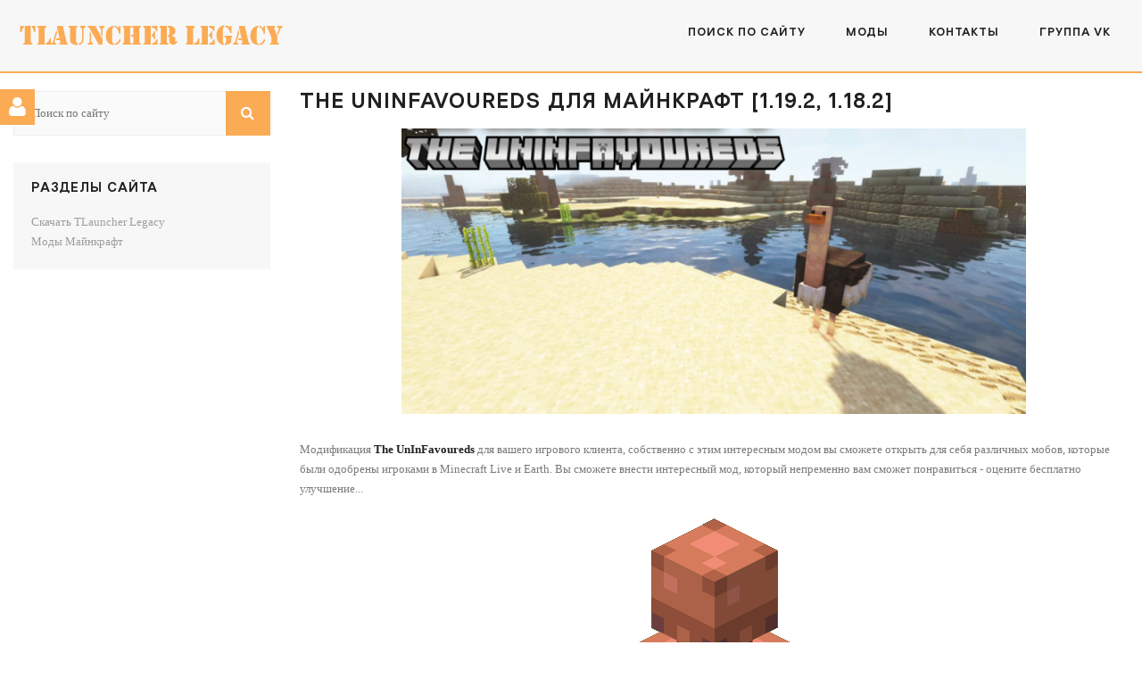

--- FILE ---
content_type: text/html; charset=utf-8
request_url: https://tlauncher-legacy.ru/mods/489-the-uninfavoureds.html
body_size: 6427
content:
<!DOCTYPE html>
<html>
<head>
<meta charset="utf-8">
<title>The UnInFavoureds для Майнкрафт 1.19.2, 1.18.2 &raquo; TLauncher Legacy скачать VK пиратский бесплатно</title>
<meta name="description" content="Модификация The UnInFavoureds для вашего игрового клиента, собственно с этим интересным модом вы сможете открыть для себя различных мобов, которые были одобрены игроками в Minecraft Live и Earth. Вы сможете внести интересный мод, который непременно вам сможет понравиться - оцените бесплатно">
<meta name="keywords" content="Minecraft, сможете, Модификация, интересный, архива, Файлы, Forge, Установите, Установка, улучшение, бесплатно, оцените, понравиться, сможет, непременно, который, Earth, внести, UnInFavoureds, игроками">
<meta property="og:site_name" content="TLauncher Legacy скачать VK пиратский бесплатно">
<meta property="og:type" content="article">
<meta property="og:title" content="The UnInFavoureds для Майнкрафт 1.19.2, 1.18.2">
<meta property="og:url" content="https://tlauncher-legacy.ru/mods/489-the-uninfavoureds.html">
<meta property="og:image" content="https://tlauncher-legacy.ru/uploads/posts/2023-02/1675834351_screenshot_1.png">
<meta property="og:description" content="Модификация The UnInFavoureds для вашего игрового клиента, собственно с этим интересным модом вы сможете открыть для себя различных мобов, которые были одобрены игроками в Minecraft Live и Earth. Вы сможете внести интересный мод, который непременно вам сможет понравиться - оцените бесплатно">
<link rel="search" type="application/opensearchdescription+xml" href="https://tlauncher-legacy.ru/index.php?do=opensearch" title="TLauncher Legacy скачать VK пиратский бесплатно">
<link rel="canonical" href="https://tlauncher-legacy.ru/mods/489-the-uninfavoureds.html"><link rel="alternate" type="application/rss+xml" title="TLauncher Legacy скачать VK пиратский бесплатно" href="https://tlauncher-legacy.ru/rss.xml">
<link href="/engine/classes/min/index.php?f=engine/editor/jscripts/froala/fonts/font-awesome.css,engine/editor/jscripts/froala/css/editor.css,engine/editor/css/default.css&amp;v=27" rel="stylesheet" type="text/css">
<script src="/engine/classes/min/index.php?g=general&amp;v=27"></script>
<script src="/engine/classes/min/index.php?f=engine/classes/js/jqueryui.js,engine/classes/js/dle_js.js,engine/classes/highslide/highslide.js,engine/classes/masha/masha.js,engine/skins/codemirror/js/code.js,engine/editor/jscripts/froala/editor.js,engine/editor/jscripts/froala/languages/ru.js&amp;v=27" defer></script>
	<meta name="viewport" content="width=device-width, initial-scale=1, maximum-scale=1">
	<link rel="shortcut icon" href="/favicon.ico">
	<link rel="stylesheet" href="/engine/classes/min/index.php?charset=windows-1251&amp;f=/templates/tlauncher/css/reset.css,/templates/tlauncher/css/style.css,/templates/tlauncher/css/loader.css,/templates/tlauncher/css/font-awesome.min.css,/templates/tlauncher/css/animate.css,/templates/tlauncher/css/engine.css&amp;7" />
	<!--
	<link rel="stylesheet" href="/templates/tlauncher/css/reset.css">
	<link rel="stylesheet" href="/templates/tlauncher/css/style.css">
	<link rel="stylesheet" href="/templates/tlauncher/css/loader.css">
	<link rel="stylesheet" href="/templates/tlauncher/css/font-awesome.min.css">
	<link rel="stylesheet" href="/templates/tlauncher/css/animate.css">
	<link rel="stylesheet" href="/templates/tlauncher/css/engine.css">
	-->
</head>
<body id="body"> 
<!-- <div id="loader"><div class="loader-body"><span></span></div></div> -->
<div id="wrapper">

	<div id="heaser-body">
		<header id="header" class="fixed">
			<div class="cnt clr">
				<a class="logo" href="/"><img src="/templates/tlauncher/images/logo.png" alt="TLauncher Legacy"/></a>
				<span class="menu-icon fa fa-bars"></span>
				<nav id="menu">
					<div id="uNMenuDiv1" class="uMenuV">
	<ul class="uMenuRoot">
		<li><a rel="nofollow" href="/index.php?do=search"><span>Поиск по сайту</span></a></li>
		<li><a href="/mods/" title="Моды Майнкрафт"><span>Моды</span></a></li> 
		<li><a rel="nofollow" href="/contacts.html"><span>Контакты</span></a></li>
        <li><a rel="nofollow" href="https://vk.com/tlauncher_legacy" target="_blank"><span>Группа VK</span></a></li>
	</ul>

</div>
 
				</nav> 
			</div>
		</header>
	</div>


<div class="cnt clr">

<div id='dle-content'><div class="cnt clr">
			<div id="content"><div class="oh"><article class="box story">
	<div class="box_in"><br />
		<h1>The UnInFavoureds для Майнкрафт [1.19.2, 1.18.2]</h1>
			<div class="text"><p><div style="text-align:center;"><!--MBegin:https://tlauncher-legacy.ru/uploads/posts/2023-02/1675834351_screenshot_1.png|--><a href="https://tlauncher-legacy.ru/uploads/posts/2023-02/1675834351_screenshot_1.png" class="highslide"><img src="/uploads/posts/2023-02/medium/1675834351_screenshot_1.png" style="max-width:100%;" alt=""></a><!--MEnd--></div><br>Модификация <b>The UnInFavoureds</b> для вашего игрового клиента, собственно с этим интересным модом вы сможете открыть для себя различных мобов, которые были одобрены игроками в Minecraft Live и Earth. Вы сможете внести интересный мод, который непременно вам сможет понравиться - оцените бесплатно улучшение...<br><br><div style="text-align:center;"><!--dle_image_begin:https://tlauncher-legacy.ru/uploads/posts/2023-02/1675834256_the-uninfavoureds-mod-screenshots-1.png|--><img src="/uploads/posts/2023-02/1675834256_the-uninfavoureds-mod-screenshots-1.png" style="max-width:100%;" alt="The UnInFavoureds для Майнкрафт [1.19.2, 1.18.2]"><!--dle_image_end--><br><!--dle_image_begin:https://tlauncher-legacy.ru/uploads/posts/2023-02/1675834291_the-uninfavoureds-mod-screenshots-2.png|--><img src="/uploads/posts/2023-02/1675834291_the-uninfavoureds-mod-screenshots-2.png" style="max-width:100%;" alt=""><!--dle_image_end--><br><!--dle_image_begin:https://tlauncher-legacy.ru/uploads/posts/2023-02/1675834353_the-uninfavoureds-mod-screenshots-3.png|--><img src="/uploads/posts/2023-02/1675834353_the-uninfavoureds-mod-screenshots-3.png" style="max-width:100%;" alt=""><!--dle_image_end--><br><!--dle_image_begin:https://tlauncher-legacy.ru/uploads/posts/2023-02/1675834311_the-uninfavoureds-mod-screenshots-4.png|--><img src="/uploads/posts/2023-02/1675834311_the-uninfavoureds-mod-screenshots-4.png" style="max-width:100%;" alt=""><!--dle_image_end--><br><!--dle_image_begin:https://tlauncher-legacy.ru/uploads/posts/2023-02/1675834334_the-uninfavoureds-mod-screenshots-5.png|--><img src="/uploads/posts/2023-02/1675834334_the-uninfavoureds-mod-screenshots-5.png" style="max-width:100%;" alt=""><!--dle_image_end--><br><!--dle_image_begin:https://tlauncher-legacy.ru/uploads/posts/2023-02/1675834266_the-uninfavoureds-mod-screenshots-6.png|--><img src="/uploads/posts/2023-02/1675834266_the-uninfavoureds-mod-screenshots-6.png" style="max-width:100%;" alt=""><!--dle_image_end--><br><!--dle_image_begin:https://tlauncher-legacy.ru/uploads/posts/2023-02/1675834275_the-uninfavoureds-mod-screenshots-8.png|--><img src="/uploads/posts/2023-02/1675834275_the-uninfavoureds-mod-screenshots-8.png" style="max-width:100%;" alt=""><!--dle_image_end--><br><!--dle_image_begin:https://tlauncher-legacy.ru/uploads/posts/2023-02/1675834335_the-uninfavoureds-mod-screenshots-10.png|--><img src="/uploads/posts/2023-02/1675834335_the-uninfavoureds-mod-screenshots-10.png" style="max-width:100%;" alt=""><!--dle_image_end--></div><br><br><i>Установка:</i><br>Установите <u>Minecraft Forge</u><br>Файлы из архива переместите в <u>mods</u><br><br>Для Minecraft 1.19.2:<br>
	<span class="attachment">
		Скачать файл: <a href="https://tlauncher-legacy.ru/index.php?do=download&id=1293" >the-uninfavoureds-mod-forge-1_19_2.jar</a>  [1,57 Mb] (cкачиваний: 201)
		
	</span>

<br>Для Minecraft 1.18.2:<br>
	<span class="attachment">
		Скачать файл: <a href="https://tlauncher-legacy.ru/index.php?do=download&id=1292" >the-uninfavoureds-mod-forge-1_18_2.jar</a>  [12,76 Mb] (cкачиваний: 208)
		
	</span>

</p></div>
			
		
	</div>
</article>

</div></div> 
			<aside id="sidebar"><br />
	<form id="q_search" method="post">
		<input id="story" name="story" type="search" class="search-keyword" placeholder="Поиск по сайту" autocomplete="off">
		<input type="submit" class="search-submit" value="&#xf002;" name="sfSbm">
		<input type="hidden" name="do" value="search">
		<input type="hidden" name="subaction" value="search">
	</form>

	<div class="clr">
		<div class="block">
			<h5>Разделы сайта</h5>
			<table border="0" cellspacing="1" cellpadding="0" width="100%" class="catsTable">
				<tbody><tr>
					<td style="width:100%" class="catsTd" valign="top">
                        <a href="/" title="Скачать TLauncher Legacy" class="catName">Скачать TLauncher Legacy</a><br> 
						<a href="/mods/" title="Моды Майнкрафт" class="catName">Моды Майнкрафт</a> 
					</td>
				</tr>
			</tbody></table>
		</div>
	</div>
</aside> 
		</div>
<div id="dle-ajax-comments"></div>
<form  method="post" name="dle-comments-form" id="dle-comments-form" ><div id="addcomment" class="addcomment">
	<div class="box_in">
		<h3>Оставить комментарий</h3>
		<ul class="ui-form">
		
			<li class="form-group combo">
				<div class="combo_field"><input placeholder="Ваше имя" type="text" name="name" id="name" class="wide" required></div>
				<div class="combo_field"><input placeholder="Ваш e-mail" type="email" name="mail" id="mail" class="wide"></div>
			</li>
		
			<li id="comment-editor"><script>
	var text_upload = "Загрузка файлов и изображений на сервер";
</script>
<div class="wseditor"><textarea id="comments" name="comments" rows="10" cols="50" class="ajaxwysiwygeditor"></textarea></div></li>    
		
			<li><div class="g-recaptcha" data-sitekey="6Lfq5i8UAAAAAAKR56A_J46qiu4quqEjEIEBYBOE" data-theme="light"></div><script src="https://www.google.com/recaptcha/api.js?hl=ru" async defer></script></li>
		
		
		</ul>
		<div class="form_submit">
		
			<button class="btn btn-big" type="submit" name="submit" title="Отправить комментарий"><b>Отправить комментарий</b></button>
		<br /><br /></div>
	</div>
</div>
		<input type="hidden" name="subaction" value="addcomment">
		<input type="hidden" name="post_id" id="post_id" value="489"><input type="hidden" name="user_hash" value="f138a2662547c0fc771be151526737669c9f0be9"></form></div>
</div>
</section>
 

	<footer id="footer" class="section dark">
		<div class="cnt">
<script type="text/javascript">
document.write("<a href='//www.liveinternet.ru/click' "+
"target=_blank rel='external nofollow><img src='//counter.yadro.ru/hit?t41.6;r"+
escape(document.referrer)+((typeof(screen)=="undefined")?"":
";s"+screen.width+"*"+screen.height+"*"+(screen.colorDepth?
screen.colorDepth:screen.pixelDepth))+";u"+escape(document.URL)+
";"+Math.random()+
"' alt='' title='LiveInternet' "+
"border='0' width='31' height='31'><\/a>")
</script>
			<div class="copyrights">Copyright &copy; 2013-2022. Все права защищены.</div>
		</div>
		</footer>
</div>
<!-- <script type="text/javascript" src="/engine/classes/min/index.php?charset=windows-1251&amp;f=/templates/tlauncher/js/plugins.js,/templates/tlauncher/js/scripts.js&amp;7"></script> -->
<script src="/templates/tlauncher/js/plugins.js"></script>
<script src="/templates/tlauncher/js/scripts.js"></script>


<div id="ss"><div class="ss-head"><span class="fa fa-user"></span></div>

<div class="login-title">Авторизация</div>
<div class="login-form">
	<form method="post">
		<ul>
			<li>
				<label for="login_name">Логин:</label>
				<input class="log-input" type="text" name="login_name" id="login_name" />
			</li>
			<li>
				<label for="login_password">Пароль:</label> <a rel="nofollow" href="/index.php?do=lostpassword">Забыли пароль?</a>
				<input class="log-input" type="password" name="login_password" id="login_password" />
			</li>
		</ul>
		<div class="log-check clearfix">
			<input type="checkbox" name="login_not_save" id="login_not_save" value="1"/>
			<label for="login_not_save">&nbsp;Чужой компьютер</label> 
			<button onclick="submit();" type="submit" title="Вход" class="borderbot">Войти на сайт</button>
			<input name="login" type="hidden" id="login" value="submit" />
		</div>
	</form>
</div>
</div>

<script>
<!--
var dle_root       = '/';
var dle_admin      = '';
var dle_login_hash = 'f138a2662547c0fc771be151526737669c9f0be9';
var dle_group      = 5;
var dle_skin       = 'tlauncher';
var dle_wysiwyg    = '1';
var quick_wysiwyg  = '1';
var dle_min_search = '4';
var dle_act_lang   = ["Да", "Нет", "Ввод", "Отмена", "Сохранить", "Удалить", "Загрузка. Пожалуйста, подождите..."];
var menu_short     = 'Быстрое редактирование';
var menu_full      = 'Полное редактирование';
var menu_profile   = 'Просмотр профиля';
var menu_send      = 'Отправить сообщение';
var menu_uedit     = 'Админцентр';
var dle_info       = 'Информация';
var dle_confirm    = 'Подтверждение';
var dle_prompt     = 'Ввод информации';
var dle_req_field  = 'Заполните все необходимые поля';
var dle_del_agree  = 'Вы действительно хотите удалить? Данное действие невозможно будет отменить';
var dle_spam_agree = 'Вы действительно хотите отметить пользователя как спамера? Это приведёт к удалению всех его комментариев';
var dle_c_title    = 'Отправка жалобы';
var dle_complaint  = 'Укажите текст Вашей жалобы для администрации:';
var dle_mail       = 'Ваш e-mail:';
var dle_big_text   = 'Выделен слишком большой участок текста.';
var dle_orfo_title = 'Укажите комментарий для администрации к найденной ошибке на странице:';
var dle_p_send     = 'Отправить';
var dle_p_send_ok  = 'Уведомление успешно отправлено';
var dle_save_ok    = 'Изменения успешно сохранены. Обновить страницу?';
var dle_reply_title= 'Ответ на комментарий';
var dle_tree_comm  = '0';
var dle_del_news   = 'Удалить статью';
var dle_sub_agree  = 'Вы действительно хотите подписаться на комментарии к данной публикации?';
var dle_captcha_type  = '1';
var allow_dle_delete_news   = false;
var dle_search_delay   = false;
var dle_search_value   = '';
jQuery(function($){
	
      $('#comments').froalaEditor({
        dle_root: dle_root,
        dle_upload_area : "comments",
        dle_upload_user : "",
        dle_upload_news : "0",
        width: '100%',
        height: '220',
        language: 'ru',

		htmlAllowedTags: ['div', 'span', 'p', 'br', 'strong', 'em', 'ul', 'li', 'ol', 'b', 'u', 'i', 's', 'a', 'img'],
		htmlAllowedAttrs: ['class', 'href', 'alt', 'src', 'style', 'target'],
		pastePlain: true,
        imagePaste: false,
        listAdvancedTypes: false,
        imageUpload: false,
		videoInsertButtons: ['videoBack', '|', 'videoByURL'],
		
        toolbarButtonsXS: ['bold', 'italic', 'underline', 'strikeThrough', '|', 'align', 'formatOL', 'formatUL', '|',  'emoticons', '|', 'dlehide', 'dlequote', 'dlespoiler'],

        toolbarButtonsSM: ['bold', 'italic', 'underline', 'strikeThrough', '|', 'align', 'formatOL', 'formatUL', '|',  'emoticons', '|', 'dlehide', 'dlequote', 'dlespoiler'],

        toolbarButtonsMD: ['bold', 'italic', 'underline', 'strikeThrough', '|', 'align', 'formatOL', 'formatUL', '|',  'emoticons', '|', 'dlehide', 'dlequote', 'dlespoiler'],

        toolbarButtons: ['bold', 'italic', 'underline', 'strikeThrough', '|', 'align', 'formatOL', 'formatUL', '|',  'emoticons', '|', 'dlehide', 'dlequote', 'dlespoiler']

      }).on('froalaEditor.image.inserted froalaEditor.image.replaced', function (e, editor, $img, response) {

			if( response ) {
			
			    response = JSON.parse(response);
			  
			    $img.removeAttr("data-returnbox").removeAttr("data-success").removeAttr("data-xfvalue").removeAttr("data-flink");

				if(response.flink) {
				  if($img.parent().hasClass("highslide")) {
		
					$img.parent().attr('href', response.flink);
		
				  } else {
		
					$img.wrap( '<a href="'+response.flink+'" class="highslide"></a>' );
					
				  }
				}
			  
			}
			
		});

$('#dle-comments-form').submit(function() {
	doAddComments();
	return false;
});
FastSearch();

hs.graphicsDir = '/engine/classes/highslide/graphics/';
hs.wrapperClassName = 'rounded-white';
hs.outlineType = 'rounded-white';
hs.numberOfImagesToPreload = 0;
hs.captionEval = 'this.thumb.alt';
hs.showCredits = false;
hs.align = 'center';
hs.transitions = ['expand', 'crossfade'];

hs.lang = { loadingText : 'Загрузка...', playTitle : 'Просмотр слайдшоу (пробел)', pauseTitle:'Пауза', previousTitle : 'Предыдущее изображение', nextTitle :'Следующее изображение',moveTitle :'Переместить', closeTitle :'Закрыть (Esc)',fullExpandTitle:'Развернуть до полного размера',restoreTitle:'Кликните для закрытия картинки, нажмите и удерживайте для перемещения',focusTitle:'Сфокусировать',loadingTitle:'Нажмите для отмены'
};
hs.slideshowGroup='fullnews'; hs.addSlideshow({slideshowGroup: 'fullnews', interval: 4000, repeat: false, useControls: true, fixedControls: 'fit', overlayOptions: { opacity: .75, position: 'bottom center', hideOnMouseOut: true } });

});
//-->
</script>
</body>
</html>
<!-- DataLife Engine Copyright SoftNews Media Group (http://dle-news.ru) -->


--- FILE ---
content_type: text/html; charset=utf-8
request_url: https://www.google.com/recaptcha/api2/anchor?ar=1&k=6Lfq5i8UAAAAAAKR56A_J46qiu4quqEjEIEBYBOE&co=aHR0cHM6Ly90bGF1bmNoZXItbGVnYWN5LnJ1OjQ0Mw..&hl=ru&v=PoyoqOPhxBO7pBk68S4YbpHZ&theme=light&size=normal&anchor-ms=20000&execute-ms=30000&cb=19h2u4jt5r1i
body_size: 49698
content:
<!DOCTYPE HTML><html dir="ltr" lang="ru"><head><meta http-equiv="Content-Type" content="text/html; charset=UTF-8">
<meta http-equiv="X-UA-Compatible" content="IE=edge">
<title>reCAPTCHA</title>
<style type="text/css">
/* cyrillic-ext */
@font-face {
  font-family: 'Roboto';
  font-style: normal;
  font-weight: 400;
  font-stretch: 100%;
  src: url(//fonts.gstatic.com/s/roboto/v48/KFO7CnqEu92Fr1ME7kSn66aGLdTylUAMa3GUBHMdazTgWw.woff2) format('woff2');
  unicode-range: U+0460-052F, U+1C80-1C8A, U+20B4, U+2DE0-2DFF, U+A640-A69F, U+FE2E-FE2F;
}
/* cyrillic */
@font-face {
  font-family: 'Roboto';
  font-style: normal;
  font-weight: 400;
  font-stretch: 100%;
  src: url(//fonts.gstatic.com/s/roboto/v48/KFO7CnqEu92Fr1ME7kSn66aGLdTylUAMa3iUBHMdazTgWw.woff2) format('woff2');
  unicode-range: U+0301, U+0400-045F, U+0490-0491, U+04B0-04B1, U+2116;
}
/* greek-ext */
@font-face {
  font-family: 'Roboto';
  font-style: normal;
  font-weight: 400;
  font-stretch: 100%;
  src: url(//fonts.gstatic.com/s/roboto/v48/KFO7CnqEu92Fr1ME7kSn66aGLdTylUAMa3CUBHMdazTgWw.woff2) format('woff2');
  unicode-range: U+1F00-1FFF;
}
/* greek */
@font-face {
  font-family: 'Roboto';
  font-style: normal;
  font-weight: 400;
  font-stretch: 100%;
  src: url(//fonts.gstatic.com/s/roboto/v48/KFO7CnqEu92Fr1ME7kSn66aGLdTylUAMa3-UBHMdazTgWw.woff2) format('woff2');
  unicode-range: U+0370-0377, U+037A-037F, U+0384-038A, U+038C, U+038E-03A1, U+03A3-03FF;
}
/* math */
@font-face {
  font-family: 'Roboto';
  font-style: normal;
  font-weight: 400;
  font-stretch: 100%;
  src: url(//fonts.gstatic.com/s/roboto/v48/KFO7CnqEu92Fr1ME7kSn66aGLdTylUAMawCUBHMdazTgWw.woff2) format('woff2');
  unicode-range: U+0302-0303, U+0305, U+0307-0308, U+0310, U+0312, U+0315, U+031A, U+0326-0327, U+032C, U+032F-0330, U+0332-0333, U+0338, U+033A, U+0346, U+034D, U+0391-03A1, U+03A3-03A9, U+03B1-03C9, U+03D1, U+03D5-03D6, U+03F0-03F1, U+03F4-03F5, U+2016-2017, U+2034-2038, U+203C, U+2040, U+2043, U+2047, U+2050, U+2057, U+205F, U+2070-2071, U+2074-208E, U+2090-209C, U+20D0-20DC, U+20E1, U+20E5-20EF, U+2100-2112, U+2114-2115, U+2117-2121, U+2123-214F, U+2190, U+2192, U+2194-21AE, U+21B0-21E5, U+21F1-21F2, U+21F4-2211, U+2213-2214, U+2216-22FF, U+2308-230B, U+2310, U+2319, U+231C-2321, U+2336-237A, U+237C, U+2395, U+239B-23B7, U+23D0, U+23DC-23E1, U+2474-2475, U+25AF, U+25B3, U+25B7, U+25BD, U+25C1, U+25CA, U+25CC, U+25FB, U+266D-266F, U+27C0-27FF, U+2900-2AFF, U+2B0E-2B11, U+2B30-2B4C, U+2BFE, U+3030, U+FF5B, U+FF5D, U+1D400-1D7FF, U+1EE00-1EEFF;
}
/* symbols */
@font-face {
  font-family: 'Roboto';
  font-style: normal;
  font-weight: 400;
  font-stretch: 100%;
  src: url(//fonts.gstatic.com/s/roboto/v48/KFO7CnqEu92Fr1ME7kSn66aGLdTylUAMaxKUBHMdazTgWw.woff2) format('woff2');
  unicode-range: U+0001-000C, U+000E-001F, U+007F-009F, U+20DD-20E0, U+20E2-20E4, U+2150-218F, U+2190, U+2192, U+2194-2199, U+21AF, U+21E6-21F0, U+21F3, U+2218-2219, U+2299, U+22C4-22C6, U+2300-243F, U+2440-244A, U+2460-24FF, U+25A0-27BF, U+2800-28FF, U+2921-2922, U+2981, U+29BF, U+29EB, U+2B00-2BFF, U+4DC0-4DFF, U+FFF9-FFFB, U+10140-1018E, U+10190-1019C, U+101A0, U+101D0-101FD, U+102E0-102FB, U+10E60-10E7E, U+1D2C0-1D2D3, U+1D2E0-1D37F, U+1F000-1F0FF, U+1F100-1F1AD, U+1F1E6-1F1FF, U+1F30D-1F30F, U+1F315, U+1F31C, U+1F31E, U+1F320-1F32C, U+1F336, U+1F378, U+1F37D, U+1F382, U+1F393-1F39F, U+1F3A7-1F3A8, U+1F3AC-1F3AF, U+1F3C2, U+1F3C4-1F3C6, U+1F3CA-1F3CE, U+1F3D4-1F3E0, U+1F3ED, U+1F3F1-1F3F3, U+1F3F5-1F3F7, U+1F408, U+1F415, U+1F41F, U+1F426, U+1F43F, U+1F441-1F442, U+1F444, U+1F446-1F449, U+1F44C-1F44E, U+1F453, U+1F46A, U+1F47D, U+1F4A3, U+1F4B0, U+1F4B3, U+1F4B9, U+1F4BB, U+1F4BF, U+1F4C8-1F4CB, U+1F4D6, U+1F4DA, U+1F4DF, U+1F4E3-1F4E6, U+1F4EA-1F4ED, U+1F4F7, U+1F4F9-1F4FB, U+1F4FD-1F4FE, U+1F503, U+1F507-1F50B, U+1F50D, U+1F512-1F513, U+1F53E-1F54A, U+1F54F-1F5FA, U+1F610, U+1F650-1F67F, U+1F687, U+1F68D, U+1F691, U+1F694, U+1F698, U+1F6AD, U+1F6B2, U+1F6B9-1F6BA, U+1F6BC, U+1F6C6-1F6CF, U+1F6D3-1F6D7, U+1F6E0-1F6EA, U+1F6F0-1F6F3, U+1F6F7-1F6FC, U+1F700-1F7FF, U+1F800-1F80B, U+1F810-1F847, U+1F850-1F859, U+1F860-1F887, U+1F890-1F8AD, U+1F8B0-1F8BB, U+1F8C0-1F8C1, U+1F900-1F90B, U+1F93B, U+1F946, U+1F984, U+1F996, U+1F9E9, U+1FA00-1FA6F, U+1FA70-1FA7C, U+1FA80-1FA89, U+1FA8F-1FAC6, U+1FACE-1FADC, U+1FADF-1FAE9, U+1FAF0-1FAF8, U+1FB00-1FBFF;
}
/* vietnamese */
@font-face {
  font-family: 'Roboto';
  font-style: normal;
  font-weight: 400;
  font-stretch: 100%;
  src: url(//fonts.gstatic.com/s/roboto/v48/KFO7CnqEu92Fr1ME7kSn66aGLdTylUAMa3OUBHMdazTgWw.woff2) format('woff2');
  unicode-range: U+0102-0103, U+0110-0111, U+0128-0129, U+0168-0169, U+01A0-01A1, U+01AF-01B0, U+0300-0301, U+0303-0304, U+0308-0309, U+0323, U+0329, U+1EA0-1EF9, U+20AB;
}
/* latin-ext */
@font-face {
  font-family: 'Roboto';
  font-style: normal;
  font-weight: 400;
  font-stretch: 100%;
  src: url(//fonts.gstatic.com/s/roboto/v48/KFO7CnqEu92Fr1ME7kSn66aGLdTylUAMa3KUBHMdazTgWw.woff2) format('woff2');
  unicode-range: U+0100-02BA, U+02BD-02C5, U+02C7-02CC, U+02CE-02D7, U+02DD-02FF, U+0304, U+0308, U+0329, U+1D00-1DBF, U+1E00-1E9F, U+1EF2-1EFF, U+2020, U+20A0-20AB, U+20AD-20C0, U+2113, U+2C60-2C7F, U+A720-A7FF;
}
/* latin */
@font-face {
  font-family: 'Roboto';
  font-style: normal;
  font-weight: 400;
  font-stretch: 100%;
  src: url(//fonts.gstatic.com/s/roboto/v48/KFO7CnqEu92Fr1ME7kSn66aGLdTylUAMa3yUBHMdazQ.woff2) format('woff2');
  unicode-range: U+0000-00FF, U+0131, U+0152-0153, U+02BB-02BC, U+02C6, U+02DA, U+02DC, U+0304, U+0308, U+0329, U+2000-206F, U+20AC, U+2122, U+2191, U+2193, U+2212, U+2215, U+FEFF, U+FFFD;
}
/* cyrillic-ext */
@font-face {
  font-family: 'Roboto';
  font-style: normal;
  font-weight: 500;
  font-stretch: 100%;
  src: url(//fonts.gstatic.com/s/roboto/v48/KFO7CnqEu92Fr1ME7kSn66aGLdTylUAMa3GUBHMdazTgWw.woff2) format('woff2');
  unicode-range: U+0460-052F, U+1C80-1C8A, U+20B4, U+2DE0-2DFF, U+A640-A69F, U+FE2E-FE2F;
}
/* cyrillic */
@font-face {
  font-family: 'Roboto';
  font-style: normal;
  font-weight: 500;
  font-stretch: 100%;
  src: url(//fonts.gstatic.com/s/roboto/v48/KFO7CnqEu92Fr1ME7kSn66aGLdTylUAMa3iUBHMdazTgWw.woff2) format('woff2');
  unicode-range: U+0301, U+0400-045F, U+0490-0491, U+04B0-04B1, U+2116;
}
/* greek-ext */
@font-face {
  font-family: 'Roboto';
  font-style: normal;
  font-weight: 500;
  font-stretch: 100%;
  src: url(//fonts.gstatic.com/s/roboto/v48/KFO7CnqEu92Fr1ME7kSn66aGLdTylUAMa3CUBHMdazTgWw.woff2) format('woff2');
  unicode-range: U+1F00-1FFF;
}
/* greek */
@font-face {
  font-family: 'Roboto';
  font-style: normal;
  font-weight: 500;
  font-stretch: 100%;
  src: url(//fonts.gstatic.com/s/roboto/v48/KFO7CnqEu92Fr1ME7kSn66aGLdTylUAMa3-UBHMdazTgWw.woff2) format('woff2');
  unicode-range: U+0370-0377, U+037A-037F, U+0384-038A, U+038C, U+038E-03A1, U+03A3-03FF;
}
/* math */
@font-face {
  font-family: 'Roboto';
  font-style: normal;
  font-weight: 500;
  font-stretch: 100%;
  src: url(//fonts.gstatic.com/s/roboto/v48/KFO7CnqEu92Fr1ME7kSn66aGLdTylUAMawCUBHMdazTgWw.woff2) format('woff2');
  unicode-range: U+0302-0303, U+0305, U+0307-0308, U+0310, U+0312, U+0315, U+031A, U+0326-0327, U+032C, U+032F-0330, U+0332-0333, U+0338, U+033A, U+0346, U+034D, U+0391-03A1, U+03A3-03A9, U+03B1-03C9, U+03D1, U+03D5-03D6, U+03F0-03F1, U+03F4-03F5, U+2016-2017, U+2034-2038, U+203C, U+2040, U+2043, U+2047, U+2050, U+2057, U+205F, U+2070-2071, U+2074-208E, U+2090-209C, U+20D0-20DC, U+20E1, U+20E5-20EF, U+2100-2112, U+2114-2115, U+2117-2121, U+2123-214F, U+2190, U+2192, U+2194-21AE, U+21B0-21E5, U+21F1-21F2, U+21F4-2211, U+2213-2214, U+2216-22FF, U+2308-230B, U+2310, U+2319, U+231C-2321, U+2336-237A, U+237C, U+2395, U+239B-23B7, U+23D0, U+23DC-23E1, U+2474-2475, U+25AF, U+25B3, U+25B7, U+25BD, U+25C1, U+25CA, U+25CC, U+25FB, U+266D-266F, U+27C0-27FF, U+2900-2AFF, U+2B0E-2B11, U+2B30-2B4C, U+2BFE, U+3030, U+FF5B, U+FF5D, U+1D400-1D7FF, U+1EE00-1EEFF;
}
/* symbols */
@font-face {
  font-family: 'Roboto';
  font-style: normal;
  font-weight: 500;
  font-stretch: 100%;
  src: url(//fonts.gstatic.com/s/roboto/v48/KFO7CnqEu92Fr1ME7kSn66aGLdTylUAMaxKUBHMdazTgWw.woff2) format('woff2');
  unicode-range: U+0001-000C, U+000E-001F, U+007F-009F, U+20DD-20E0, U+20E2-20E4, U+2150-218F, U+2190, U+2192, U+2194-2199, U+21AF, U+21E6-21F0, U+21F3, U+2218-2219, U+2299, U+22C4-22C6, U+2300-243F, U+2440-244A, U+2460-24FF, U+25A0-27BF, U+2800-28FF, U+2921-2922, U+2981, U+29BF, U+29EB, U+2B00-2BFF, U+4DC0-4DFF, U+FFF9-FFFB, U+10140-1018E, U+10190-1019C, U+101A0, U+101D0-101FD, U+102E0-102FB, U+10E60-10E7E, U+1D2C0-1D2D3, U+1D2E0-1D37F, U+1F000-1F0FF, U+1F100-1F1AD, U+1F1E6-1F1FF, U+1F30D-1F30F, U+1F315, U+1F31C, U+1F31E, U+1F320-1F32C, U+1F336, U+1F378, U+1F37D, U+1F382, U+1F393-1F39F, U+1F3A7-1F3A8, U+1F3AC-1F3AF, U+1F3C2, U+1F3C4-1F3C6, U+1F3CA-1F3CE, U+1F3D4-1F3E0, U+1F3ED, U+1F3F1-1F3F3, U+1F3F5-1F3F7, U+1F408, U+1F415, U+1F41F, U+1F426, U+1F43F, U+1F441-1F442, U+1F444, U+1F446-1F449, U+1F44C-1F44E, U+1F453, U+1F46A, U+1F47D, U+1F4A3, U+1F4B0, U+1F4B3, U+1F4B9, U+1F4BB, U+1F4BF, U+1F4C8-1F4CB, U+1F4D6, U+1F4DA, U+1F4DF, U+1F4E3-1F4E6, U+1F4EA-1F4ED, U+1F4F7, U+1F4F9-1F4FB, U+1F4FD-1F4FE, U+1F503, U+1F507-1F50B, U+1F50D, U+1F512-1F513, U+1F53E-1F54A, U+1F54F-1F5FA, U+1F610, U+1F650-1F67F, U+1F687, U+1F68D, U+1F691, U+1F694, U+1F698, U+1F6AD, U+1F6B2, U+1F6B9-1F6BA, U+1F6BC, U+1F6C6-1F6CF, U+1F6D3-1F6D7, U+1F6E0-1F6EA, U+1F6F0-1F6F3, U+1F6F7-1F6FC, U+1F700-1F7FF, U+1F800-1F80B, U+1F810-1F847, U+1F850-1F859, U+1F860-1F887, U+1F890-1F8AD, U+1F8B0-1F8BB, U+1F8C0-1F8C1, U+1F900-1F90B, U+1F93B, U+1F946, U+1F984, U+1F996, U+1F9E9, U+1FA00-1FA6F, U+1FA70-1FA7C, U+1FA80-1FA89, U+1FA8F-1FAC6, U+1FACE-1FADC, U+1FADF-1FAE9, U+1FAF0-1FAF8, U+1FB00-1FBFF;
}
/* vietnamese */
@font-face {
  font-family: 'Roboto';
  font-style: normal;
  font-weight: 500;
  font-stretch: 100%;
  src: url(//fonts.gstatic.com/s/roboto/v48/KFO7CnqEu92Fr1ME7kSn66aGLdTylUAMa3OUBHMdazTgWw.woff2) format('woff2');
  unicode-range: U+0102-0103, U+0110-0111, U+0128-0129, U+0168-0169, U+01A0-01A1, U+01AF-01B0, U+0300-0301, U+0303-0304, U+0308-0309, U+0323, U+0329, U+1EA0-1EF9, U+20AB;
}
/* latin-ext */
@font-face {
  font-family: 'Roboto';
  font-style: normal;
  font-weight: 500;
  font-stretch: 100%;
  src: url(//fonts.gstatic.com/s/roboto/v48/KFO7CnqEu92Fr1ME7kSn66aGLdTylUAMa3KUBHMdazTgWw.woff2) format('woff2');
  unicode-range: U+0100-02BA, U+02BD-02C5, U+02C7-02CC, U+02CE-02D7, U+02DD-02FF, U+0304, U+0308, U+0329, U+1D00-1DBF, U+1E00-1E9F, U+1EF2-1EFF, U+2020, U+20A0-20AB, U+20AD-20C0, U+2113, U+2C60-2C7F, U+A720-A7FF;
}
/* latin */
@font-face {
  font-family: 'Roboto';
  font-style: normal;
  font-weight: 500;
  font-stretch: 100%;
  src: url(//fonts.gstatic.com/s/roboto/v48/KFO7CnqEu92Fr1ME7kSn66aGLdTylUAMa3yUBHMdazQ.woff2) format('woff2');
  unicode-range: U+0000-00FF, U+0131, U+0152-0153, U+02BB-02BC, U+02C6, U+02DA, U+02DC, U+0304, U+0308, U+0329, U+2000-206F, U+20AC, U+2122, U+2191, U+2193, U+2212, U+2215, U+FEFF, U+FFFD;
}
/* cyrillic-ext */
@font-face {
  font-family: 'Roboto';
  font-style: normal;
  font-weight: 900;
  font-stretch: 100%;
  src: url(//fonts.gstatic.com/s/roboto/v48/KFO7CnqEu92Fr1ME7kSn66aGLdTylUAMa3GUBHMdazTgWw.woff2) format('woff2');
  unicode-range: U+0460-052F, U+1C80-1C8A, U+20B4, U+2DE0-2DFF, U+A640-A69F, U+FE2E-FE2F;
}
/* cyrillic */
@font-face {
  font-family: 'Roboto';
  font-style: normal;
  font-weight: 900;
  font-stretch: 100%;
  src: url(//fonts.gstatic.com/s/roboto/v48/KFO7CnqEu92Fr1ME7kSn66aGLdTylUAMa3iUBHMdazTgWw.woff2) format('woff2');
  unicode-range: U+0301, U+0400-045F, U+0490-0491, U+04B0-04B1, U+2116;
}
/* greek-ext */
@font-face {
  font-family: 'Roboto';
  font-style: normal;
  font-weight: 900;
  font-stretch: 100%;
  src: url(//fonts.gstatic.com/s/roboto/v48/KFO7CnqEu92Fr1ME7kSn66aGLdTylUAMa3CUBHMdazTgWw.woff2) format('woff2');
  unicode-range: U+1F00-1FFF;
}
/* greek */
@font-face {
  font-family: 'Roboto';
  font-style: normal;
  font-weight: 900;
  font-stretch: 100%;
  src: url(//fonts.gstatic.com/s/roboto/v48/KFO7CnqEu92Fr1ME7kSn66aGLdTylUAMa3-UBHMdazTgWw.woff2) format('woff2');
  unicode-range: U+0370-0377, U+037A-037F, U+0384-038A, U+038C, U+038E-03A1, U+03A3-03FF;
}
/* math */
@font-face {
  font-family: 'Roboto';
  font-style: normal;
  font-weight: 900;
  font-stretch: 100%;
  src: url(//fonts.gstatic.com/s/roboto/v48/KFO7CnqEu92Fr1ME7kSn66aGLdTylUAMawCUBHMdazTgWw.woff2) format('woff2');
  unicode-range: U+0302-0303, U+0305, U+0307-0308, U+0310, U+0312, U+0315, U+031A, U+0326-0327, U+032C, U+032F-0330, U+0332-0333, U+0338, U+033A, U+0346, U+034D, U+0391-03A1, U+03A3-03A9, U+03B1-03C9, U+03D1, U+03D5-03D6, U+03F0-03F1, U+03F4-03F5, U+2016-2017, U+2034-2038, U+203C, U+2040, U+2043, U+2047, U+2050, U+2057, U+205F, U+2070-2071, U+2074-208E, U+2090-209C, U+20D0-20DC, U+20E1, U+20E5-20EF, U+2100-2112, U+2114-2115, U+2117-2121, U+2123-214F, U+2190, U+2192, U+2194-21AE, U+21B0-21E5, U+21F1-21F2, U+21F4-2211, U+2213-2214, U+2216-22FF, U+2308-230B, U+2310, U+2319, U+231C-2321, U+2336-237A, U+237C, U+2395, U+239B-23B7, U+23D0, U+23DC-23E1, U+2474-2475, U+25AF, U+25B3, U+25B7, U+25BD, U+25C1, U+25CA, U+25CC, U+25FB, U+266D-266F, U+27C0-27FF, U+2900-2AFF, U+2B0E-2B11, U+2B30-2B4C, U+2BFE, U+3030, U+FF5B, U+FF5D, U+1D400-1D7FF, U+1EE00-1EEFF;
}
/* symbols */
@font-face {
  font-family: 'Roboto';
  font-style: normal;
  font-weight: 900;
  font-stretch: 100%;
  src: url(//fonts.gstatic.com/s/roboto/v48/KFO7CnqEu92Fr1ME7kSn66aGLdTylUAMaxKUBHMdazTgWw.woff2) format('woff2');
  unicode-range: U+0001-000C, U+000E-001F, U+007F-009F, U+20DD-20E0, U+20E2-20E4, U+2150-218F, U+2190, U+2192, U+2194-2199, U+21AF, U+21E6-21F0, U+21F3, U+2218-2219, U+2299, U+22C4-22C6, U+2300-243F, U+2440-244A, U+2460-24FF, U+25A0-27BF, U+2800-28FF, U+2921-2922, U+2981, U+29BF, U+29EB, U+2B00-2BFF, U+4DC0-4DFF, U+FFF9-FFFB, U+10140-1018E, U+10190-1019C, U+101A0, U+101D0-101FD, U+102E0-102FB, U+10E60-10E7E, U+1D2C0-1D2D3, U+1D2E0-1D37F, U+1F000-1F0FF, U+1F100-1F1AD, U+1F1E6-1F1FF, U+1F30D-1F30F, U+1F315, U+1F31C, U+1F31E, U+1F320-1F32C, U+1F336, U+1F378, U+1F37D, U+1F382, U+1F393-1F39F, U+1F3A7-1F3A8, U+1F3AC-1F3AF, U+1F3C2, U+1F3C4-1F3C6, U+1F3CA-1F3CE, U+1F3D4-1F3E0, U+1F3ED, U+1F3F1-1F3F3, U+1F3F5-1F3F7, U+1F408, U+1F415, U+1F41F, U+1F426, U+1F43F, U+1F441-1F442, U+1F444, U+1F446-1F449, U+1F44C-1F44E, U+1F453, U+1F46A, U+1F47D, U+1F4A3, U+1F4B0, U+1F4B3, U+1F4B9, U+1F4BB, U+1F4BF, U+1F4C8-1F4CB, U+1F4D6, U+1F4DA, U+1F4DF, U+1F4E3-1F4E6, U+1F4EA-1F4ED, U+1F4F7, U+1F4F9-1F4FB, U+1F4FD-1F4FE, U+1F503, U+1F507-1F50B, U+1F50D, U+1F512-1F513, U+1F53E-1F54A, U+1F54F-1F5FA, U+1F610, U+1F650-1F67F, U+1F687, U+1F68D, U+1F691, U+1F694, U+1F698, U+1F6AD, U+1F6B2, U+1F6B9-1F6BA, U+1F6BC, U+1F6C6-1F6CF, U+1F6D3-1F6D7, U+1F6E0-1F6EA, U+1F6F0-1F6F3, U+1F6F7-1F6FC, U+1F700-1F7FF, U+1F800-1F80B, U+1F810-1F847, U+1F850-1F859, U+1F860-1F887, U+1F890-1F8AD, U+1F8B0-1F8BB, U+1F8C0-1F8C1, U+1F900-1F90B, U+1F93B, U+1F946, U+1F984, U+1F996, U+1F9E9, U+1FA00-1FA6F, U+1FA70-1FA7C, U+1FA80-1FA89, U+1FA8F-1FAC6, U+1FACE-1FADC, U+1FADF-1FAE9, U+1FAF0-1FAF8, U+1FB00-1FBFF;
}
/* vietnamese */
@font-face {
  font-family: 'Roboto';
  font-style: normal;
  font-weight: 900;
  font-stretch: 100%;
  src: url(//fonts.gstatic.com/s/roboto/v48/KFO7CnqEu92Fr1ME7kSn66aGLdTylUAMa3OUBHMdazTgWw.woff2) format('woff2');
  unicode-range: U+0102-0103, U+0110-0111, U+0128-0129, U+0168-0169, U+01A0-01A1, U+01AF-01B0, U+0300-0301, U+0303-0304, U+0308-0309, U+0323, U+0329, U+1EA0-1EF9, U+20AB;
}
/* latin-ext */
@font-face {
  font-family: 'Roboto';
  font-style: normal;
  font-weight: 900;
  font-stretch: 100%;
  src: url(//fonts.gstatic.com/s/roboto/v48/KFO7CnqEu92Fr1ME7kSn66aGLdTylUAMa3KUBHMdazTgWw.woff2) format('woff2');
  unicode-range: U+0100-02BA, U+02BD-02C5, U+02C7-02CC, U+02CE-02D7, U+02DD-02FF, U+0304, U+0308, U+0329, U+1D00-1DBF, U+1E00-1E9F, U+1EF2-1EFF, U+2020, U+20A0-20AB, U+20AD-20C0, U+2113, U+2C60-2C7F, U+A720-A7FF;
}
/* latin */
@font-face {
  font-family: 'Roboto';
  font-style: normal;
  font-weight: 900;
  font-stretch: 100%;
  src: url(//fonts.gstatic.com/s/roboto/v48/KFO7CnqEu92Fr1ME7kSn66aGLdTylUAMa3yUBHMdazQ.woff2) format('woff2');
  unicode-range: U+0000-00FF, U+0131, U+0152-0153, U+02BB-02BC, U+02C6, U+02DA, U+02DC, U+0304, U+0308, U+0329, U+2000-206F, U+20AC, U+2122, U+2191, U+2193, U+2212, U+2215, U+FEFF, U+FFFD;
}

</style>
<link rel="stylesheet" type="text/css" href="https://www.gstatic.com/recaptcha/releases/PoyoqOPhxBO7pBk68S4YbpHZ/styles__ltr.css">
<script nonce="RHcgr5LYrwJGGTqVmmTUJQ" type="text/javascript">window['__recaptcha_api'] = 'https://www.google.com/recaptcha/api2/';</script>
<script type="text/javascript" src="https://www.gstatic.com/recaptcha/releases/PoyoqOPhxBO7pBk68S4YbpHZ/recaptcha__ru.js" nonce="RHcgr5LYrwJGGTqVmmTUJQ">
      
    </script></head>
<body><div id="rc-anchor-alert" class="rc-anchor-alert"></div>
<input type="hidden" id="recaptcha-token" value="[base64]">
<script type="text/javascript" nonce="RHcgr5LYrwJGGTqVmmTUJQ">
      recaptcha.anchor.Main.init("[\x22ainput\x22,[\x22bgdata\x22,\x22\x22,\[base64]/[base64]/[base64]/[base64]/cjw8ejpyPj4+eil9Y2F0Y2gobCl7dGhyb3cgbDt9fSxIPWZ1bmN0aW9uKHcsdCx6KXtpZih3PT0xOTR8fHc9PTIwOCl0LnZbd10/dC52W3ddLmNvbmNhdCh6KTp0LnZbd109b2Yoeix0KTtlbHNle2lmKHQuYkImJnchPTMxNylyZXR1cm47dz09NjZ8fHc9PTEyMnx8dz09NDcwfHx3PT00NHx8dz09NDE2fHx3PT0zOTd8fHc9PTQyMXx8dz09Njh8fHc9PTcwfHx3PT0xODQ/[base64]/[base64]/[base64]/bmV3IGRbVl0oSlswXSk6cD09Mj9uZXcgZFtWXShKWzBdLEpbMV0pOnA9PTM/bmV3IGRbVl0oSlswXSxKWzFdLEpbMl0pOnA9PTQ/[base64]/[base64]/[base64]/[base64]\x22,\[base64]\\u003d\\u003d\x22,\x22w57Clkp0wrxBAsOVQsKwwqBVCsK7WsK+ExhZw5xpbzhIcMOsw4XDjyfCvS9Zw7/[base64]/ClcO/NFRXeiAQRTlUw4bCssKFFArCq8OPEWnChFdqwoMAw7vCk8KRw6dWP8OxwqMBeArCicOZw7pfPRXCnHxRwqTCtsOZw4LCtRDDvVPDh8K8wr0yw7cASDBuw4/ClCHDs8KSwoxnw7rCnMOcbsO4wpBmwokVwp/Dm1nDnMOuHFHCncO1w6bDvMKIesKCw4xUwpEqREEYGT0oOEnDoGdYwqcLw5LDq8KMw6nCqcOAB8OFwrIpQMKLdsKdw6jCtmkwEzLCv1/DtGrDkcKaw73DqMO+wrJXw6MyXjDDmQbCnX/[base64]/w6bDqEBVJ8OLw5ocw73CvznCjT/DosOHw7XCoj/Cv8O8wrjDiUTDrcOCwpvCu8KkwpjDn3YNe8O+w6xcw57CkMOpWE7ChsOmd1vDmirDvjsGwp/DtTvDmFvDiMK1OmjCosK8w7VBJsK3PScJGiDDm0ETwoh1FjzDqWnDgcONw4kBwp5lw5VMI8O4wp5PIcKCwpoLWB0zw5HCiMOCDsOmVRwTwqRMYsK/wpthGjxJwoXDo8OWw7Maak3Cr8OIPMO1wrPCg8Kqw5DDuQ/CjcKSM3rDkXnCrjfDphdcbMKKwrHCjyPCmlMxUCnDmjImw6zDi8O4PX0Tw6Z5wrQcwpPDvMOyw50swqwJwofDo8K0BsOYdMKWGsKYwpHCpsKMwpEXQcOVd0tjw6LCgcKrUX5ULFVATWFGw5/[base64]/[base64]/[base64]/DnCFuw5V5HibDoXU0wrhJw75KGMKDamZ7w682OMObNkohw5dpw6vCiE8Uw7Bww5lvw5jCnxJxFAxEEMKvRsKgaMKpYUkgWMO7wo7CvcO6w4UuC8OnJ8K1w6PCr8OhbsO/wojDmiAlEcKBSGovbMKIwolyOUvDjMKtwrx0S3FDwoFMbMKOwohFOMOtwoHDrSIMbFoVw6wAwpMJJHIyWMOYT8KfJRvDuMOOwpbCjndUAMKgd10TwpHDqcKwMMO9c8KEwoAuwr/CtBw9wq45aWXDn2EYw6cyHGHCkMOGajddOFjDtsOoEhvCgx3DjRV9ei5hwqXCv0XDjnUXwofDnAA6wrU/wqA7FMOww6IjIxbDpcKlw4l4AAwdPsO3w7HDml4QdhnDvxXCjsOuwqZ0w7LDiw7DjcOve8OkwqjCusOJwqNfwoN8w4LDhMOYwoVFwrh2woLCscOYFsOKTMKBan05B8Opw7vCt8O4CcKcw7zCpGfDgcKWZBHDnMOXKTFSwqpVRMObfMOXG8OsMMK9wrTDlwtnwpNLw40/wokRw6fCq8KCwrHDkmzDq1fDq05rScOFRMOZwo9Ow7zDiSbDq8OPaMOhw74TRzkyw6IlwpIOSMKWw60eFiMIw5fCsF42S8OqamXCrDJOwp0+XwLDh8O8ccOGw5fCjEApw7vCk8ONXyzDi3pAw583OMKmd8OxcyFpDsKcw47DncO5GjpJSjwbwo/[base64]/woHCisOpQmhawrPCnUJkw6bCocK8GsOlbMKnai9bw4vDpxvCuHLCunpQWcKNw65KWTQVwoZUTSnCpFEHdcKNwrfCthFxw67CuzHCi8KDwpzDhTPDocKHOsKRw6nCmwzDlcOywrDCg1jCowdnwp4zwrc0J1vCkcOUw4/[base64]/R3ckw7RLw7TCg8OXG8Oww77Cp8Ksw7UGw7pjwoEuwpDCmsO0YcOAMUPDisOxGVEvKy3CuAh4MHrCkMK2FcOxwoA8woxQwolQwpDCmMKxw7w5w6nCvsK/[base64]/CqCwbw7J+G1nCvcKJw6N4wq3DvsKxPVxNwoZ8cj8qwo8BDcOuwrg0K8Ouw5XCg3tEwqPDj8OAw7E+WQhVOcODUT5mwpt1N8KLw5fCncKHw48VwqLDsWJ1wolywodISRQHY8OrUx7Cvh/CvsKVwoYXw588wo4DVi9QIMKXGATCpsKpYcONJ2BzHi3DumUFwrbDn3MADcOPw7A4w6JNw49vwoZ+ShtpOcOoF8OCw6BCw7lfwq/DrsOgTMKXwoMdIjgFFcKjwo1NVRQoXEMxwqzDqsKOF8KcKsKaFjbDmX/CiMOIXsOXLFN+wqjDlMOoSMKjw4YVAsOAOEDCqcKdw7jCm0bDpjBfw6DDlMOIw4scPHZGMcK4GzvCqhjChGMXwqvDp8OJwpLCoA3Dk3UCBCFZG8KJw7EFQ8Kdw69gw4F2J8KQw4zDgMOfw6Jow4nClzsSVQ3CiMK7w5pPacO8wqfDvMKmwq/CvRQJw5FVaht+WmcNw4Ztwoxnw5IEFcKrFMOVw7nDol5BPMOJw5nCicOmOF1Rwp3Ct0vDpEzDswfDpcK1UCB4EcOQYcOGw4BKw5zChnHChMO7w7zCs8ORw5Q9XGRfUsOSWyfCi8OALjw/w6AYwq/Dm8O4w4TCu8O/wrHCljRfw4nCrcKVwqpwwofDmy5OwrXDhsKrw65cw4hMNcK6QMOQw5XDrx1jGChpwqDDvcK7woLCqXLDulXDoC3CtXjDmDfDgk41wp0NRBzCpMKGw5nCk8KZwpp/F2LCuMKyw6rDk0J/JMOdw4PCmjJ8woB1I14Vw517BG7CmSBsw5lUDkFzwpnDhVU9wq4ZHMKxcRzDknzCgsOKw6DDt8KdacKRwrkmwqPCk8KWwq9kCcO9wrDCmsK5GMKoZzPDj8ORHSvCglJvHcKmwrXCscOMQcKjUcK8wqnDnljDgw/CtRLCryrDgMORGDFTw6l8w4LCv8OhIVrDjEfCvx02w6nCqsKYHsKjwr0jwqBkwrbChsKPCsOqIh/CmcOew6bChBrCnWjCqsOxw7FvKMO6Z2sHVMKMPcKwJMKWPxUrDMKPw4UhI3jCkcKPZsOlw41YwoATblZQw4BBw4nDjMOiLMKSwoYIwqzDu8OjwqPDoxYgacOzw7XCu2vCmsOlw6MVwpZDwo/Ck8OTwq7Ctg5kw6JPwpBOw5nCjDDCgncfXCZAD8OTw7kBZMOPw6vClk3CtsOBw75vT8O5cVHDqMKuHBJqUScOw719wr1hQV/Cp8OOXFTCsMKqdV0CwpdGUsOFwr7CiCfDmwvCryXDi8K6wqTCpMKhaMKWTEvDnV1gw6cURsOTw60rw6wnBMOgJRrDl8OKQMOfw5/Dt8KoW3k0I8KTwo/DrElcwofDkEHCrcKjAsOTSS/DmBDCpn7CtsOOdXfDrBAdwrZROWBFI8Ofw4VkOsKqw6TCp37Ci3LDqMKSw77Du2gtw5TDpxp2NsODwpHCsj3CmSUvw63CiUMHwr3CncKOQcOHaMK3w6fCsEN1WXPDuXR9wpl2Ry/CtDw9wqfCgMKDSEU7w5t2wqd2wqM3w4UwN8KPRcOLwrZhwrwNXkjDqHM9BsOowqvCrTtBwpY0w77DgcO+A8KuSMOfLHkiw4ARwqXChcOdXsKYFWt3FcOREiTDgULDtGLCtcKPYMOFw7MoPsORw5rCqEgFwoXCp8O7bMO+wqDCkCPDsXYFwo4mw5Y/wpJpwpkcw7s0ZsKEU8Kfw5nCscOiBsKNMT/DoCsDQcOLwoXDhsOmw7JCWMOYN8OuwoPDisOuIGF4wpjCs1fCg8O6KsOYw5bCv0vCqWwod8O8Tn1rY8KfwqJow7sewpfCoMOrMyNUw6jCgQrDn8K9czFRw7jCtSfChsOcwqfCq1PCjxYjIGTDqA4SIMKfwq/[base64]/Dl8KcwqTDn8O/IUrCqW3Dg1nCi8OBBFTDvgsnA0vCrTY1wpTDlsOBAk7Dvjw7w7XCt8Kqw5XCsMK6YEdudj8YGMKYwox8OcOWKWd/w49/w4XClxHDo8OUw7U3aUlvwrtQw6xuw4TDkhnCmcOAw4M0wp8jw5zDr2waFC7DgzrCm2J5NSk7UsOswoo5VcKQwprCvcK9UsOWwrrChcO4NSFJOg/Ds8Ozw7M9SQDDmWc4PgQsSMOeKgTCvMKtw5I0GyRZTx/DucKFIMKGGMKAwrjDosKjG1rDmDPDlyUSwrfClcKCfmHCp3YIenzDlikwwrQSKMO9GBvCqQbDsMK2dWUrPXrCkCAgw4oRdn8JwpF9wp0bbETDgcOnwqrCjXYxNsOUPcKrFcO0TUhNNcKDEcKdw6J8w7/[base64]/[base64]/[base64]/aHLDr8Ohw5vCqcKHeS/CpUfClcOOJMO+wqJuXCvDqWLDpwwjLsOmw7VSRMKNOSbChl/CtDdWw7FqATfDhMKJwphlwrnCj2HCiGR9HVt9EsODfS4iw4ZZMcO+w6dNwoVbdCMsw6QkwpnDmMOaEcORw6/CngHDjFxmambDscK0cWoew57CjjjCk8KHwokOUBLCnMOyLXjCusO6Gm0yfsKqV8OWw6tPY3DDr8O9wqDDpwPDs8OzYMKFN8K6UMOzIQsJN8OUwpnDsUh0w58wJgvCrxjCtW3ClcOSIldAw63DtcKfw63Dv8Ohw6YdwqIFwpoYw7Zkw70Qwo/Dt8OWw7Zgwog6MmDCm8K1wrc5wohYw6doDsOtM8KZw6bClMOSwqkyBG/[base64]/Dh0vChyHCp8OjZcOOwpjDpAxlw5wIasKzIgvCi8Olw5xRRVQ1w70Xw417TcOwwq04d27DmxQOwp5jwogAV30dw6TDjcOAd2zCsGPCjsOdY8KzN8KuPxRPccK/w4LCk8KCwrlOfcK6w5lOFjczcTnDmcOWwrBDwpVoOsKKw6lGORhneTfDmTwswr3CuMK4woDCjjx/w65jMBjCkcOeBXJcwo7CgcKFfA1JCELDu8KYw6cmw7fDksKxDGcxwoFAXsOHVcK8XCbCrSkPw5p3w5rDicK0McOrbTk/wqrCtWN1w5fDnsOWwqrDvHk1ayHCtMKOw7E9BlBXYsKEPi8ww441woZ6bl/DgMKgX8OTwpdbw5N2woEzw6xMwrcJw6fCulTCnH4ZEMOVDSg1YcOUJcOLJzTCoikkBWtKGwQDCcKwwpVlw7wewpPDssOFIcK5DMOEw5zCi8OpS0jDgsKnw6/DixwCwrppwqXCm8KOKsKIKMOmMS5KwoVuWcOFGnU/wpzDhhzCsHZswql8FBbDjcKVGXd7Dj/Ch8OUwocJGsKkw7fCnMO1w6zDg0QFcifCuMO8wqHDuXACwpDDusO1woF0woDDlMKDwpDClcKeczobwrrClX/DuU8ywr3DmMKkwokycsKvw4lSA8K2wq0CA8Kzwr/CqsOydcO6AMKLw7jCgF3DksKSw7ctb8OoNMKyIcKfw5zCi8OoPMK3QwvDujoEw7J5w4fDpcO3HcODHMOFHsO2CFcsRhTCuzLCmcKaCxp2w64yw53ClxZOEA/CsxBbeMOENMKlw5fDucKTw4nCqQ3Cr3/Dmkx4w6bCqTHDs8KowoPDgw3DmMK6woJrw6pxw7wYwrA6MXnCnxjDpmFnw7DCgxhwLsOuwpo8wphAGMKlwrrDj8OtBsOpw6vDvi3Ct2fCmiDCnMOgIDscw7poS2Bdwo7DrFpCOlrCpMOYIsKjNBLDtMO0Q8KoYcKrTUfDn2HCocOkR0opYsKMZsKewrPCrTvDvmgtwr/Di8OFX8Okw5LChQbCjcOMw7nDjMOPC8OYwpDDkkZgw4Fqd8KNw4rDtnprZVbDhgERw4fCg8KkX8Okw5LDhsKzN8KFw6B9dMOOcsKgN8KJSUkAwrA6w614wooPwrvDpnYRwq5xQTvCnE0zwobDucO7GQQZUH5yfC/[base64]/DicKKw77DhFHCijkLG0kOCcOhwqRVbMKcw7/[base64]/wqRvw405LynDuWR5N8OXwrhBw4zCoCZrwosGcsOpf8O2wqDCk8Kiw6PCsX0Iw7F0wq3Cn8OEw5jDkU7DgsO6MMKmwqHCvQ58IVEWFBDDjcKBwptowoR0wr86dsKpJcK3wqzDqjLDiB8Tw70ISWXDrMOXwolCTxlsAcOUw4gmR8O8UBJ8w74YwqFsJT/CosOpw6HCrsKgFT5Gw6LDrcK8wo7DvAzDuDfCvHXCg8KXw65sw6w8w6TDsBfCgREuwrIvSg/DucKzITTCpcKrdjPCksOOAMKGek/CrcKEw7PDnlx9M8Knw5HCpRhqwoVLwqTCkxdkwppvFScsLsOCwoNtwoMjw7s+JWF9w5k0wqJuQk0iDcOFwrfDgz94w5ZbTT06V1/DqsKGw5ZSeMO9KcOqLsOAFcKBwqzCihQiw5TCnsKMDcKzw6lrKMOfSwZ0DEpEwoY7wrpGFMOlLUTDl0YWJsOLw6nDlMKrw4QBBRjDt8KgTghnNsK9wp7Dr8K6wpnCnMOWwonDl8Onw5fCo1RjQ8K/wrofWwBWw4fDhj3DssOpwo3DvcO8FsORwofCrcKFwq3CuCxHwpkCX8OQwq94woJlw77Dt8O/GGXCjFHCuwR5woIFO8OUwozDhMKcVsO9w5/[base64]/SMOUwoUYL8OzwrTCtMOiwpnDhcKsw7lSw7DDu8KjwrpswrcAwr/CjgoEbsKgYFZpwqfDpsO7wrNZw54Ew6nDoiEIXMKjFcKBbUMjU3Z1PC80XgzCihLDsxPChMK3wrorwpTDp8OTX2AzSSJ7wr12PcKnwo/DqMOnwp5ZTcKSw5AIQMOEwpoqdsOkIEjCmMKzbxjClsOsEmMZDcOZw5hsbgtHCHLDlcOIc0kGBj3CnQsYwoPCpU9/wrfCi1jDrxtYw5nCpsKmf1/Cs8OubcKIw4BMY8Oswpt4w4tNwr/CmcOaw44CYxHDkMOiU28XwqvCgBJMFcOBEAnDrx89RG7DuMKDTXjCkcOFw6Z/wqLCvcKkCMOpfAXDvMO0IW5ZDls7U8OzYU4rw48jHcO0w7DDlAtYLDHDrynCs0ktRcKnw7pUUVBKaSHChcOqwq8+IMOxW8KhYEcWw4gMw67CqTTDu8OHw7/[base64]/w5QRIMODwrx8wpQPwrpVQsOWwpfCvsOYw7VRLMORP8OBRTjCnsK6wq/CgcOHwo/CmEoeI8K1wqzDq1Y/wp3CvMKTVsOZwrvCgsOlVi16w7DCt2AJw6LCj8KhJ0EYS8OOcT3DvsO7wqHDnBh/F8KXD3PDmMK8bh45QMOnfFh9w6/Cu0cTw4QpBC/DjMKSworDpsObw6rDm8OmfMOLw6nCncKPdMO9w5TDgcKiw6bDgHYWAcOGwq7Do8Otw6MkNxRcasKAwpzDh0dpw6YiwqPDrkN/w77CgEjCgMO4w4rDt8OAw4HCp8KbbsKQEMK1WMOTw7BywpdzwrNZw7LCjMOuw6kFU8KTaXjClR/ClCXDlMKcwqTCpnnCnMOxdjVoeSfCvTrDscOyHcK+G33CpsOhM1YlUMO+Q17CtMKbG8O3w45tTkwdw5vDr8KPwpvDkicvwpnDsMOIaMKmPcO6A2TDmj00R3vCnDbCnjvDvnAfw6tHYsOGw7UCUsOVfcK2WcONwpAXe2/Dg8OHw6ZuFsOnwphMwq/[base64]/wqvCujjCo8Ozwr5Tw7HDuVjDhXRuLDIIGGfCmcOHw59fH8Kkwqt/[base64]/XMOiwpAPwofCvMOAwozDlhLDqQHDqgzDvlXCncOjeXLDrcOIw7FyfV3DpBTCnmrDoxbDliUvwr7CpcKZAn0dwqkOw6TDj8KJwr88FcKFf8Odw5sSwo0nBcK8w63CnMKpw4dtc8KoWgTCqWzDvsKYXQ/[base64]/dMOZwrLDh8OSw6J3OT4JwqgsJsKHDQnCn8KvwrMyw7PDjsONB8KnNMOPN8OVOMKZw5fDkcOcwqrDqQPCoMOpT8Opwp4OOn/DmyLChMO7wq7CjcOWw5/DmljCpsKtwoMPTMOgZ8KdFyUXw5lGwocofmZuV8OzXmTDsXfCvMKqTgjDkhnDrUg8SMO+woPCjcO0w45tw4ZMw49eQMKzY8K+ccO9wqoUXMOAwr1VEC/[base64]/woAlwrwONxHCnMK9w7IxKVbCnzzDnVp5NMOxw7jDhzp6w6PCm8OoMEcRw6vCosOjV3XCiXEHw6N1dsKoLcKOwpHDqFnCqsOxwqLCvcKxw6FQbMKSw43CrS0GwprDlsOndnTCuB4JQxLCmm/Dn8O6w5lSfybDpGbDmcO5wromw53DiifDqn8YwpnCqn3Dh8OmLgUgB2vChWXCg8Owwr/CocKZd2vCg1vDr8OKcsO6w6DCsh9gw48+fMKqcAo2U8Ocw5YswoHDhGFASsKoB1B0w4fDqcK8wqnDnsKGwqDCvcKJw50mS8K8wqc3wprCj8KTPm8Ew4PDnsOZwrTDuMOgQcOVw4MqBGhQw75MwqxqCk9Qwr8sP8K+w7g/KEHCuBlgWyXCicKlw7vDkMKxwpxBNR7CnQjCsjvCgMOTMHHCjQ7CpsKBw7RFwrDDicKFWcKAwo44HRFZwo7DkcKGYUZnOMO/RsOwJ1fCmMO6wploMMKhAzwiw7bCo8K2bcOnw5nChWXCokUOYgsnWHbDtcKYwq/CmBAEbsODN8ONw4bDgMO6AcOPwqsMDsOOwqk7wq1Xwp3DssKmFsKVwpXDhsK9IMOGw4nCg8Ocw5rDrAnDlyFjw5cREsOcwpDDhcKVP8KOw4fDmcKhLyIkw4nDisO/[base64]/CvMOiPEswCsKKERYAGsOVwoTCkcOrw53DgsK8w6DCg8Olf2zDoMOjwqvDucOvM2d1w4ReFFFCHcOvKsOOYcKJwr5Qw4NJMDwuw7nDpX9Zw5Etw4bCljIdwo3CgMOJw7/CpyxhViNaUC7Cl8O0IC8xwqZMfcOnw4d3VsOmCcK0w7HDoj3Dn8O/w7jDryBOwpjDgz3CmsOmbMOzw53Dl0pFw4c+FMOowpRiO2fCn0pJa8OAwrTDpsOyw5/DtScrwplmPijDpw/CvGXDmcOKegoyw6LDi8Ohw6DDvMOFwrjCj8OoJEzCo8KNwoHDkXgJwqLCjH7Dl8OfYcKywpTCt8KAWRnDsEXCqsKcD8KpwqLCpERnw7/CusO+w4J0GsKSQUDCq8KhYF1qwp3DihlBZ8O3wp9fa8Kzw7tYwpwQw4kcwpMfX8KJw57CqMKywpzDncKjJmPDr2XDkEjCuiRPwqjCiRQnacKow6pnY8O5ICE/XBtPDcKiwo/[base64]/[base64]/[base64]/CgjvCr8OeLMOew50lPsKaT1MCa8KNwqjCqsKOwrk1ZXvDvMK2w7XCmGHDiD7Do1g7McO5SsOYw5DCmcOiwoXDkA/DncKHScKOU0LCv8K4wqRXXUzDowHDtMKxfBRQw65Mw75bw6N1w7bCscO0f8K0w53DmsKrCDc7wqt5w7lfbcKJHC49w41mwoPCtcKTdgp3csO+wpnDtMKdw7HCuREgW8OHCMKPfDgAVDXCqExFw6vDq8OVw6TCoMKyw5zChsOrwoUOw43CsVAJw75/DxoUT8Khw4zCh37CoAzDsgo+wrbDkcOJA2vDvT9pZQrDq1PCgRUIw5lvw5jDm8ORw43Dqg7Dv8KLw7fCksOaw4VXOsOwA8KlCDFra2VAWMOmw7t6wpUhwoxIw6dswrN7w492wq/[base64]/DoCfDjMK0OcKdw4kRVsKuCsK9c8KRU2duLcOJDFNuIhvCnXrDoTxqD8OXw6rDtMOSw7MeCWnDnW0+wpbDtjjCtX1NwoLDtsKKTzrDrmvCjMODKEvDsnrCt8OjEsOwWcO0w7XDnMKQwq0bw5zChcOwbA7CmT/Cv2fCvwlBw5jDnENQTi9VA8KXOsKuw7XDhsKXF8ObwpEBCsKuwr/DnsK7wpjDt8KWwqLChDLCqhXCr2hBPGPDlTvCvCzChMOnNcK+YhF+DULDh8OPN1LCtcK9w5HDqcKmGzg2w6TDg1XDj8O/w4A8w7dpVcOVH8KDSMKaNTTDumnDp8OrHGZKw7R7wocuwoHDuHc6fFUTGMOzw4ltXDfDh8K8YMK7BMKJwo0cw6vDnCPClxvCsibDh8KAJMKFBlFTGCpCIsK0PsOFNcO8FGsZw6rCiH/DoMOWXMKrwpDCusO0wq9HScKlwpjCnQ3CgsK0wonCsiB0wpN7w5bCrsK4w7DCljzDkhE7wqzCnsKBw4Enw4LDmhsrwpTCl1hGPsOsEsOpw6htw7dYw4PCs8OQQQRcw7BKw7DCo2TDrQ/Dq1fCgH0vw5x0b8KcXELDtBsHS00KQMKTwrHCmBFLw5LDocO5wozDlHBxAHExw4rDrUDDgHshXgVaWcKowoUYKsObw6XDnls5NsOXwr3CgMKidsOXCMOIwplMesOtBx4rSMOqw4jCnMKKwq1tw5wRT0DCqCbDuMKIw6PDrcO4Jhh7e28OE07Do1LCjz/[base64]/ChMKyU8OWwpk4TjMmawbCtSfCusOOQcKRfUzCsmhLXMKMwpEtw45TwqDCmMOPwqTCnMKQIcOYYxnDlcOvwrvCgHFFwps4GcKpw5VddMKmLHbDnlLCvjVcDcOmVSfDvcOowpbCjR7Dlx/Cj8K/bW5BwrPCvizCmn3CrTJQFcKKAsOaBELDtcKowqjDvsKcUyfCs04QL8OlFMO3wopQwrbCv8O3KsKxw4TCuy7DuCPCrWwTcsK8VDwVw5vCnV5lTsOgwqPCiVfDmxk4w7RewqI7Vm/[base64]/[base64]/[base64]/CmcK/[base64]/CtxHCmSXCky8Dw5/DrsKYw4Bgw7NlZhfCsMKrw6/Cj8ODRsOAM8OBwqtnw60bVizDjcKBwqPCqC8fXHjCvMOAe8Kpw5x/[base64]/CpWdswqgvE0bCl2YWw57Cr8KKw41aDVfDj2TDocKhNsK2wqTDhktiOMKkw6bDjsKxclJ4wqDCvsOwEMOpwr7DkXnCkm02C8KWw7/CjcKyTcKYwqQIw5A4JyjDtcKEZ0F5HjTDkFHDlMKPwonCtMOFw4nDrsO1TMKcw7DDsyvDgAnDpWc8wq/Do8KNSMK5KcK+QFsPwpsPwq9gUADDn1NYw4LCkBPCkkF0w4XDuhzDuHtRw6HDuyYbw7MWw5PDjxDCsjwuw5vCgkY3LXF/VWrDkTMPGsOkdH3Cp8O4Y8O0wpZnNcKRwojCisOSw4jCpgnCnFhgOyA2HXMtw4DDqjkBcCfCpnp0wqPCk8K4w4ZnCcO9wrnDmllrLsKIHXfCuGLCmWgfwrLCtsKHEz5pw4nCkDPClMKXF8KCw58xwpEHw5hTc8KhQMKpwo/DqMK6LAJPwo/[base64]/DiCTCsmXCrULCkxhZe8OrHFVuesKBw6TDrWk5w6HCjlnDssKVCsKEKVfDucOnw6PCpQvDsAc+w77Cvi8oR2djwqBUEsOcSMK1w6DDh2bCumrCrcKIDMKyDCRfRgRMw4/DuMKYw6HCox0dZ1HDkEUEKsOcXCdZR0LDsWLDgQIcwognw5ccQMKzw6Vww49Sw648WMKeDjJoO1LCpAnCs2g7fyRkAADDicOpwoopwp7ClMOGw7dWwrrDqsKEPBknwp/CugvCskNmd8O0TcKIwpTCpsOTwofCmMOGflrDrsO8Z1LDhjFbZmZOwox1wopnw6LChcK4wqDDosKkwqM6bTnDm0YQw4zCiMK/eDlsw55Uw71dw77Ci8KJw6rDuMO7YzAVwoQwwrlhPQ3Cp8KBw4krwqA7wrpjcBTDi8K0LgkQCSnCrsODEsO7w7LClMOgb8Kkw64eJ8KswoQpwrjCs8KQbGVnwokww4I8wpFPw6TDtMK8WsK8woQ4KlfCsW4Ew5c3KRwcw6wIw7rDrsK4wrvDj8KEw6o/wrJTOnPDjcKgwq7DqEDCtMOzMcKMw4jCvcKLUsKSMsOADy3Cu8KfQGnDlcKFFMOZZknCgsOWTsKfw7x7XsKJw7nChn9Twrc8JBcDwp3Cqk3DvMOfwr/DpMKIH0VXw5TDkcOZwrXDsnvDvgVawrZtZ8OKQMO1w5jCv8KqwrvCllvClMO8X8KWKcKuwo7DomNiTRZyR8KuTMKGJcKJwqLCh8KCwpA+wr1MwrLClFQKwrPChBjDjX/CoGjCgEgdwqfDnsKsN8K5wq1PaUQjwqHDmcKnNF/CnjMXw5INw7dnIcKedEQ9TMKvF2LDhAB3wpIjwpXCosOVbMKVHsOYwqpswrHCjMK+b8KkfMO0S8KpGG8IwrvDsMKkBQvDpkHDiMODf34Gah4UGCfCrMOgPcKUw5VtOMKBw6x+RVTCnCvCgmDCoUHDrsOfdCTCocOdG8KQwrx4VcKyfRjClMKSa34fScO/GRR+wpduWMKCVxPDuMOMw7bChi1jd8K7fS9gwqhRw7TDl8OoCsKiA8OMw65xw4/DhsOAw5/[base64]/CpB7Cj8KYw6N6wq9wEhHCnTYVwqdLwo5IJkxSw6fClMOvOcOHTxDDsEo2wojDrcKbwoHDunl+wrTDj8KhUsONazZHehHDl3cRQ8KlwqDDv2w9OF5OZgPCihfDix8XwogPHV/DrCjDuTFTYcOAwqLDgknDscKdR2RBwrh8dTgZw5XDmcOKwr0Gw4YxwqBYwo7DiUgKcnXDkUN6TcOKEsKzwpTDiAbCsCzCjSUnaMKIwq0pCSDCt8OrwpbChzTCtcOew4vDm2VoHWLDviHDgcKRwpFfw6PCiXdBwpzDpHMnw6bDmWBgM8KWY8KYPcKUwrR9w6/DssOzBHrDrzXDmSrCnWzDr0fDlkTDvxTCvsKJP8KWMsOBPMOdahzCvW9lwpHCkmx3GGg3FS/DlkjCqRnDtMKxSX1swqF0wrtTw5/CvsOte1tKw73CpcKlwqTDq8KUwq7CjsKlVwPCvy8YVcKnw4rDkRoTwrgENmDCoCw2w53CkcOROA/Ch8KtOsOYw7jDtEoeI8Ofw6LCgjZ/asKJw5IPwpdFw6PCjVfDoWYqO8Onw4kYwrAQw4g6TcOtcxLChcKFwoUtHcO3RsKpdE3Dj8KEci97w5AXw63ClMKoBgTCo8OBYMOrRsKlPsOHSMKxa8OZw5fCv1ZpwoV/JMO+GMOjwrwCw61+IcKifsK4JsO5ccKbwrwCLzPDq2vDtcOSw7rDmcO3QMO6w5nDu8KWwqN/KcKlBMOZw4EYw6t/wpFQwo1Ewq3Dt8Okw4bDpURjd8OvJcKlw5sWwozCpcOhw50iQz95w4jDvWJzL1nCmjo5TcOZw5sFw4zCty51w7vCvRLDlMOcwp/DkMOIw5HDocKQwqpMTsKHGz7CtMOiK8KvU8Kuwpcrw7fDploOwq/Dq3V6w43DrE9yOiDDl1TCocKtwr3Dt8Opw7lbEGt6w7PCucKxRsKvw4AAwp/CnMOqw5/DncKnN8Ocw57CsxoBwowiAy8Vw5txecOuW2Vbw6U3w77CgGE0wqfCnsKoA3ImY1/CiyDCl8OKworDjcKpwqYWIRNow5bCoxzCj8KRBkh8wp/[base64]/CosKJw7Nuw4d8MzDDgcKTZ8KaTld6wp5RKhDCh8Khwp/CvcOZflLCtz/CisOKPsKvJ8Knw6/[base64]/DncKFCsKmPWpnWcOGw6ppR8KwUsKBw6EnKRwyPsOwWMK0w41fLMOnRMOvw7Ntw5nDuQzDrMOtw6rCo0bDuMOXFUvCjMKsMsKRR8Ocw67Du1lQKsKOworDucKSFcO1wqkmw57Clw4hw4YaMsOhwqHCusOJaMO2aXXCmV8ydgFoQQTCqBrClcKQfFcawpvDqXt/wrTDoMKLw7DCscOWA1XCrinDjhTDv0BhFsO5Dz0PwqLDi8OGJ8KLBzlTUcKzw49JwpzCmsOTK8KlSWjDqivCjcKsNsOoJ8KVw7cQw57CqG4TRMKVwrc1wrFtwpBXw5tSw6gJwozDrcK0e1vDjVNNfSTCk1rCljccYA4iwqU8w67DqcO6wrwaWsKrPX9/JsOQK8KwTMO+wotiwopOccOdHRxHwrDCv8O8wrXDhR5FXXPCtR9UJcKHNkzCkFvDg3HCqMKoJ8O7w5DChsKKcMOicxjCucOGwqcnw48XZsOjwqDDpj/CrsK0bhcPwrcRwq7CiCHDsSHCnGsCwr1pIhHCvsODwp/[base64]/CvEocw6dDBMKcfF4UMcKTw4snwp55eDJ2J8Ofw58vRsKZcMKhVcOreg3CoMO6w4lYwq7Dj8ORw4PDgsOyaS7DtMKZKcOCLsKtR1fCiiLDqMK9w6PDqMKpw7hswrvDmsOkw6fCo8O4eXZwSMKMwoJLw67DkFdSQ03DvWUYTMObw6bDuMOuw5Iqf8K/[base64]/[base64]/Dhi/Ch8KlwoVmwpA/QTjCgMKgGgFYREJ5FAfDhFxIw5/[base64]/[base64]/Cg8KdEhEMYAvCmFxVwrl5w7kYXlVrw44nHsOCU8OlGy8SEn13w5XDmsKBUGnDgAgdUDbCjUBjXcKMMsKFw4JIBVR0w6wSw5rDkjzCiMOkwp0hSzrDisKsCi3Cmh8nw7NOPgZwMD5XwozDr8O7w73DmcOJw4rClQbCnHYTRsO8wpk7FsOMEhHDolZ/wqbDq8KKwonDtsKTw4HDknPDiDLDmcOsw4AvwpvCm8OyYl1JYMKjw7nDi2rDkRXClB/CqMOnFDp7MFgrU1Rdw5wLw4lfwrvCmcKTwq5uw4DDvBjCl3XDlQspQcKaKwVLCcOSSsKTwrTDucKDLUZfw7fCucKGwpNdw6/DsMKvUiLDlMKGbQvDrDg+woEhHsKyP2ZIw7ZkwrU+wqzDlRvCmBJ9w4DDnMOqw5tXW8OFwqDDl8KZwqTDm1LCrCl3ZRXCusOVWwQxwqNQwp9Bwq7DvAhHHcKhSXxDWlzCqMK7w67DsWx+wqgiMhkTAD88w61TCzlmw45Ow5EyckFJw6rDk8O/w4TCrMKfw5ZzScKwwo3CosK1CAbDnH3CjsOgG8OqWsKRw4rDssKnRyFwb1fCk1YLOsObXcKGQ3EhYksRwr95wrjDjcKSaT49P8KwwqnDmsOmEsO/[base64]/DpMOrwrzDtcO2wofDlsKzw6w1wqZyPMKPbcOYw47CrsKlw5XDhMKLw40rw7rDnCVyf2wndMK0w78Tw5LCqS/DoCLDpsKBwonDtSrDucKawrFJw6rDuEnDpyIZw5x0B8K5U8Kff1XDiMK4wqYeD8OPUzEeTcKewp43worDigfDh8O9wq54Igt+w6U8ZzF7wrlFIcOMeUDCnMK2SzPCjsKkCsKxJyvCtQ/CtMOzw4HCjcKJFh12w4lXwoplOFNtOMOOMsKRwq3CgcOfaWjDkMKQwrQowqkMw6JIwrbCpsKHbsO2w4XCn2zDgTbChMK+I8O/[base64]/Ckn7CmVYOwoB1bMKFwprCpsOIOQsKe8OgwrvDg3dLAcOyw6jCpQDDrsOkw60iX1Udw6DCjFPCtMKQwqYEwo7CpsK3wpfDlxtEIHnDgcKXAsOZw4XDscOlwrRrw5vCjcKLIHzDv8KjZzzCksKSaw/CpA3CnMO7JT7CsR/[base64]/w6hUw7dWUXzCg8Oyw4rDksKow6Inw43DkcKIw4lXwrENbcO/c8O9FMO9bcO+w7vCoMOkw6jDmMKwPUM7DCR/[base64]/CohcAwpYyH8OjFjLDocK2w7NVwp/CqlYow5zCpVNaw4jDgjwrwqNgw75kNzDCh8KmAsKyw6t1wq/DqMK6w5TCq0PDu8KZUMKQw4bDrsKQdsO4wojCnTTCmcOiIwTDu3oNJ8O1wqLCmsO8JQpnwrlLwqkoRXFlYMKSwoDDusKNw6/CtF3CgMOzw6xiACfCvMKTbMKuwrrClB9MwqbCmcKgw5gJGMOBw5kWesKNZiHDo8OAfibDv1PCvBTDvhrDmsO5w68RworDqXI/TSdgwqzCn0rCrRMmZ2UcUcOUCcKpMinDg8OJYWIvemLDlGvCksOjw78awpPDlMKzwpALw6Qvw4XCkQzDlcOcTlTChlzCunFNw7rDjsKYwro9e8K+w6nCpQ5hw7/[base64]/wqfDvg7DpsOXw5Nqwp5SwrHDu8K2QMKGwpF/w7TCjxTDhEF/w4LDhF7CiQ/Dn8KGFsOzb8O3HkVqwrtpwqUowo/DqzZrbwUFwrs2McKJPH5Zwr7Cu39eGzbCssONVMO2woxyw7nCicOyKcKHw4/DrsKNfQ/DhsK8f8Okw6bDkH1Mwogvw7HDrsKofUsJwoXDhmUOw5nDokHCjX57ZXbCo8Kpw7/CsDMPw4XDm8KUd2ZFw7fDiXYlwrTDo3gGw7zCkcKFaMKbw5ESw5cpbMODBQvDlMKMfcO2QgbDuGJuJTVyfnbDpUwkOUrDqcKHI0okw5VFwohWGg4JQcOYworDvhDCrMKkbUPDvMKkIigewq8Uw6NhD8K6MMKgwpE/w5jDqsOZw65cw7powrUdIw7DlSnCpsKDLGF3w57Cnm/Dn8KZwoNMKMOXw7bDqiARd8OHJ0fCm8KCY8OYwqF5wqQzw6Avwp4qZ8KCSTEawoFSw6/CjMKZcm06w6LClEgQWcOgw4DCicOHwqwFT3DDmsK1UsO/[base64]/RcOfw7pUPsOmwq3CkTDDvxp5w7ZCJBpowpMbBHvDgSLDp3HDgsOKwrfCmhMUeATCq3Row6rCtcKdPlBUJmbDkjkxLsK4wrDCjWvCgCHCtcKgwqvDkzbDiVjClsOmw53DtMK8ZcKgwodMPzYIc2TDlVbCgGN1w7XDiMO0AQwiGsO1wovCmGfDryhKw6/CuGZbQcOAGkvCgnDDjcKYBcOwHRvDu8K7acOMN8KJw6TDihFqNCzDvz4Ewrx5w5rCssKCeMOgMsKxF8KNw6vDucOCw4klw6kvwqzCuEjCmEMPVGJNw788w5fCvQJ/UEIweyF4wokIdmN2C8Oawo/CoC/CkRsNMsOhw4Naw5ILwqHDl8O0wp8UCVnDqsKuAVnCkl4FwqNQwqDCmcKlXMKtw6Zbwo/Cg2JhOMOTw4fDimHDol7DhsKtw4hrwpVVKU1gw7vDrsKcw5PCkQB4w73DpsKWwpFodWtNwojDmDXCvgdpw4XDmCTDoysbw6TDjgPDiUs7w5rChxPDgsOuMsORaMK6wo/DgkbCosKVAMOvUWxhwqzDv0jCqcKrwq/DhMKtUsOOwqnDi2NdL8Kxw6zDlsKnb8Ouw5TCrMOhH8KiwrtUw59lcBA9RsKVOsKRwpgxwq8KwpBHXzQSeybDrjbDg8KHwrJtw7cHwojDuldzImjCs30uPMOtOllyBMKnOsKNwr/CpsOow7vChm4kV8OxwoXDr8OpfCTCpDtRwqHDuMOXKcKbIVc/w4fDuyE3eysAwqo0wpsYE8OhMMKDPhTDscKfYlzDisOZRF7Ci8OMGAJmBTsqU8KVw4sUGyp4w44vV1zCg3hyDh1kDiIBZGXDosO2w7rCr8KvXMOEGSnCngXDl8KoYcKbwpjDvSAicxR8w6jCmMOxblfChMOrwp1GS8Onw4QcwozCmhfCi8O+fyFHLiQHHsKMTlQrw4/[base64]/Ck8KeworDpsKEwrQZw4zClsOfKAnDs3zDsERdwookwpXDgxJew4nDmTLCqjsbwpHDqBlCN8O3w7vCuR/DsSdowqknw6zClMKVw7VHE2V5GsK2JcK/M8KPwp9yw7nDjcKTw58gUQcnNcK5PCQxZlYWwpbDqRzClx8TMS84w4vCoT9qw7/Cm1VawrnDrh3DpMOVOsKlB1EmwqXCj8K6w6LDkcOpw7jDhcOzwpvDhsKhw4TDrVXDrH0kwpN1w4vDvRrCv8KUJwoMSzY4w7JRPXQ9w5c9OMOJBWlUSQLDnsKZw4bDkMKuwrosw4YgwoBnUG7DkzzCksKrTnhDwqpQQ8OkTcKFw6gXRcKnwqwEw6d/[base64]/Dq8OEwqZPKxbDi8Kqw5zDnSPCvcOzw7PDqsOmWnheR8KSBi7CtsKew70YEMKIw5NFwrgtw4DCtMOJDXLDq8K9SCdOGcOTw7YqQm1dHVHCq1/[base64]/[base64]/CtmTDjCHCiMOiwp3DjMK5ecOcaREOwpoRS25NXcO2Y1bCpMKOJcKsw4gZQyfDjxwqQUXDrMKDw6YmaMKASi1fw6grwoIEwq1pw7/Cs0vCtcKoBCIwdMO9dcO9esK8T1VOwq7DvR4Vw7ccZQTDlcOFwpolH2Vxw5wqwq3CtsK0K8KSD3IEOUvDgMKCEMO9N8KeY3QCO0XDq8K5R8Oow5nDkgrDn3xCJy7DnTsPTUk1w5PDuWPDhTnDhwvCgsKmwr/[base64]/CjHAaw6J7wojCqcOPVElBLcKDw7M+cGrCtWvChn7CqGFuCnPCtD8gCMOhOcKMHk7CpsOmw5LCmkPCr8O/w6NvdCxyw4F1w7nChGdOw6XDuXUIeArDlcKGLApjw5ZAwqEVw4rChBVcwq7DjMKsfw0AFTNVw70fwp/[base64]/CrwDCosO3w7VlBhPDicKSX0F8A8Kqw4s4w6Q5WFdwwqw5w6FqXmjCmFAfAsOODMOXdcOcw54Cw5UKw4nDv2dvE27Dv0Eyw4tzEnhuMcKEw6PDnScKfWrCpkXCp8KCG8Ozw7LDtsORUyIJDTpYW0XDiGbCnQbCmFo1w6wHw7tqwrQAVkJjP8KpbRtjw4h+MCDCrcKHPW/CisOgS8K3TMO/wr7CvMO4w6U5w492w68EbsKoUMOiw7rDssO7wpY7Q8KNwqJVwp3CrMK+P8OkwpFMwrQcaGJsIhkDwprCp8KabsKjw5Qmw6DDgMOEOMKXw47Cjh3CknTCpAs7w5IgGMOiw7DCosKxw6DCqznDt398BcO2XENkwpfDrMK2esO/[base64]/ClcOGwp0hIQc2YyrDrMO0wpLDrsK1w7rCrhvDvMOUw6XDj1V2w5rDosOnwp7CjcOQUX/CmsKdwoBow6o2wprDmsO9w5B1w7QsLQdIDMOsGy/CsyPCh8OFDsO5O8Ksw4zDo8OdNMOjw7xPBcKwN0nCtmUXw4Y+YsOKd8KGTBg4w4gEPsKuO0jDqMKzBxjDtcK9CMOYSWg\\u003d\x22],null,[\x22conf\x22,null,\x226Lfq5i8UAAAAAAKR56A_J46qiu4quqEjEIEBYBOE\x22,0,null,null,null,0,[21,125,63,73,95,87,41,43,42,83,102,105,109,121],[1017145,826],0,null,null,null,null,0,null,0,1,700,1,null,0,\[base64]/76lBhnEnQkZnOKMAhk\\u003d\x22,0,0,null,null,1,null,0,1,null,null,null,0],\x22https://tlauncher-legacy.ru:443\x22,null,[1,1,1],null,null,null,0,3600,[\x22https://www.google.com/intl/ru/policies/privacy/\x22,\x22https://www.google.com/intl/ru/policies/terms/\x22],\x22hQHgQSM5eiJloHXVlxMOA/CiIgOvQUeDc+GUTRWoDcE\\u003d\x22,0,0,null,1,1768818931687,0,0,[15,192,98,31,132],null,[246],\x22RC-WRAz5QHfs4e30A\x22,null,null,null,null,null,\x220dAFcWeA7z_J4P1zr-PwIVZKL1gRAWhSDRiLlKZSE-pBj-IsXXViUCvxIdxt9T3s9pYnBxfqfe48Gx8SUa0tT0w-MZlnLek_GGUA\x22,1768901731733]");
    </script></body></html>